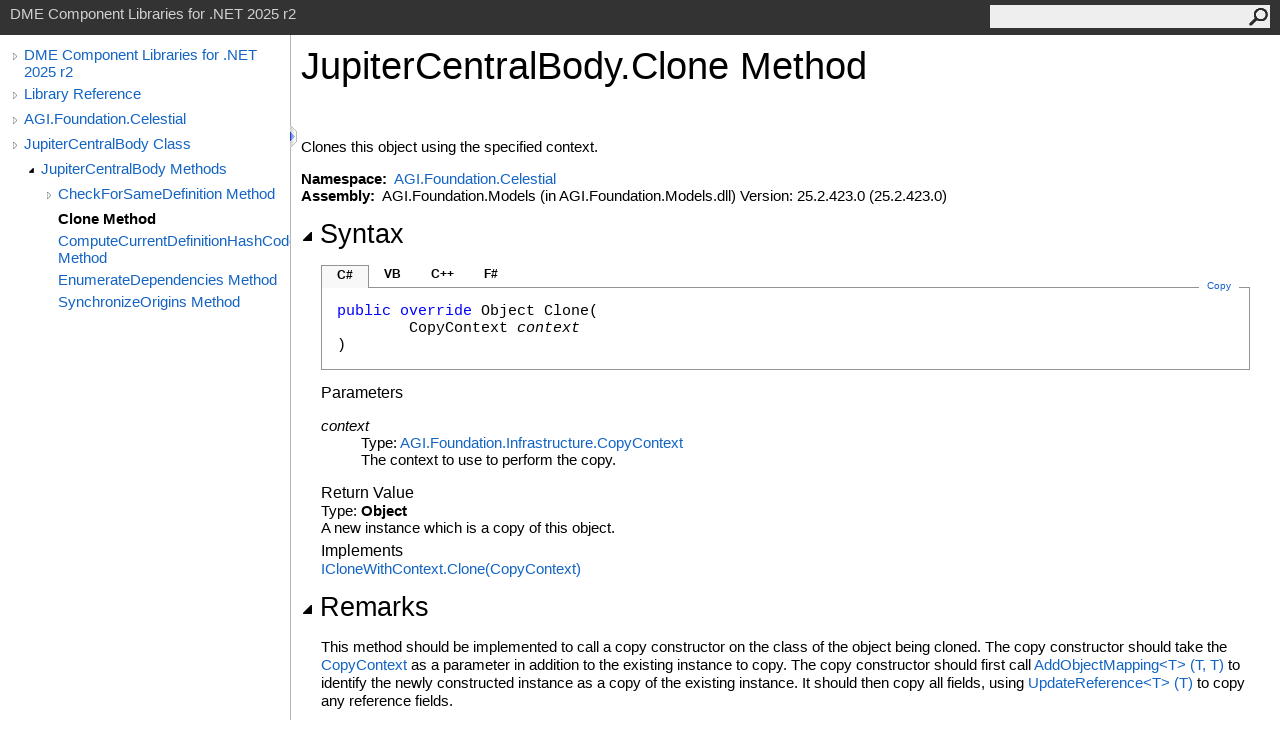

--- FILE ---
content_type: text/html
request_url: https://help.agi.com/STKComponents/html/M_AGI_Foundation_Celestial_JupiterCentralBody_Clone.htm
body_size: 5476
content:
<html><head><meta http-equiv="X-UA-Compatible" content="IE=edge" /><link rel="shortcut icon" href="../icons/favicon.ico" /><link rel="stylesheet" type="text/css" href="../styles/branding.css" /><link rel="stylesheet" type="text/css" href="../styles/branding-en-US.css" /><script type="text/javascript" src="../scripts/branding.js"> </script><meta http-equiv="Content-Type" content="text/html; charset=UTF-8" /><title>JupiterCentralBody.Clone Method  | DME Component Libraries for .NET 2025 r2</title><meta name="Language" content="en-us" /><meta name="System.Keywords" content="Clone method" /><meta name="System.Keywords" content="JupiterCentralBody.Clone method" /><meta name="Microsoft.Help.F1" content="AGI.Foundation.Celestial.JupiterCentralBody.Clone" /><meta name="Microsoft.Help.Id" content="M:AGI.Foundation.Celestial.JupiterCentralBody.Clone(AGI.Foundation.Infrastructure.CopyContext)" /><meta name="Description" content="Clones this object using the specified context." /><meta name="Microsoft.Help.ContentType" content="Reference" /><meta name="BrandingAware" content="true" /><meta name="container" content="AGI.Foundation.Celestial" /><meta name="file" content="M_AGI_Foundation_Celestial_JupiterCentralBody_Clone" /><meta name="guid" content="M_AGI_Foundation_Celestial_JupiterCentralBody_Clone" /><link type="text/css" rel="stylesheet" href="../styles/highlight.css" /><script type="text/javascript" src="../scripts/highlight.js"> </script><link rel="stylesheet" type="text/css" href="../styles/branding-Website.css" /><script type="text/javascript" src="../scripts/jquery-3.5.1.min.js"></script><script type="text/javascript" src="../scripts/branding-Website.js"></script><script type="text/javascript" src="../scripts/clipboard.min.js"></script><script>
(function(i,s,o,g,r,a,m){i['GoogleAnalyticsObject']=r;i[r]=i[r]||function(){
(i[r].q=i[r].q||[]).push(arguments)},i[r].l=1*new Date();a=s.createElement(o),
m=s.getElementsByTagName(o)[0];a.async=1;a.src=g;m.parentNode.insertBefore(a,m)
})(window,document,'script','//www.google-analytics.com/analytics.js','ga');
ga('create', 'UA-53773706-1', 'auto');
ga('send', 'pageview');
</script></head><body onload="OnLoad('cs')"><input type="hidden" id="userDataCache" class="userDataStyle" /><div class="pageHeader" id="PageHeader">DME Component Libraries for .NET 2025 r2<form id="SearchForm" method="get" action="#" onsubmit="javascript:TransferToSearchPage(); return false;"><input id="SearchTextBox" type="text" maxlength="200" /><button id="SearchButton" type="submit"></button></form></div><div class="pageBody"><div class="leftNav" id="leftNav"><div id="tocNav"><div class="toclevel0" data-toclevel="0"><a class="tocCollapsed" onclick="javascript: Toggle(this);" href="#!" /><a data-tochassubtree="true" href="../html/Welcome.htm" title="DME Component Libraries for .NET 2025 r2" tocid="roottoc">DME Component Libraries for .NET 2025 r2</a></div><div class="toclevel0" data-toclevel="0"><a class="tocCollapsed" onclick="javascript: Toggle(this);" href="#!" /><a data-tochassubtree="true" href="../html/R_Project_DME_Component_Libraries.htm" title="Library Reference" tocid="R_Project_DME_Component_Libraries">Library Reference</a></div><div class="toclevel0" data-toclevel="0"><a class="tocCollapsed" onclick="javascript: Toggle(this);" href="#!" /><a data-tochassubtree="true" href="../html/N_AGI_Foundation_Celestial.htm" title="AGI.Foundation.Celestial" tocid="N_AGI_Foundation_Celestial">AGI.Foundation.Celestial</a></div><div class="toclevel0" data-toclevel="0"><a class="tocCollapsed" onclick="javascript: Toggle(this);" href="#!" /><a data-tochassubtree="true" href="../html/T_AGI_Foundation_Celestial_JupiterCentralBody.htm" title="JupiterCentralBody Class" tocid="T_AGI_Foundation_Celestial_JupiterCentralBody">JupiterCentralBody Class</a></div><div class="toclevel1" data-toclevel="1" data-childrenloaded="true"><a class="tocExpanded" onclick="javascript: Toggle(this);" href="#!" /><a data-tochassubtree="true" href="../html/Methods_T_AGI_Foundation_Celestial_JupiterCentralBody.htm" title="JupiterCentralBody Methods" tocid="Methods_T_AGI_Foundation_Celestial_JupiterCentralBody">JupiterCentralBody Methods</a></div><div class="toclevel2" data-toclevel="2"><a class="tocCollapsed" onclick="javascript: Toggle(this);" href="#!" /><a data-tochassubtree="true" href="../html/Overload_AGI_Foundation_Celestial_JupiterCentralBody_CheckForSameDefinition.htm" title="CheckForSameDefinition Method " tocid="Overload_AGI_Foundation_Celestial_JupiterCentralBody_CheckForSameDefinition">CheckForSameDefinition Method </a></div><div class="toclevel2 current" data-toclevel="2"><a data-tochassubtree="false" href="../html/M_AGI_Foundation_Celestial_JupiterCentralBody_Clone.htm" title="Clone Method " tocid="M_AGI_Foundation_Celestial_JupiterCentralBody_Clone">Clone Method </a></div><div class="toclevel2" data-toclevel="2"><a data-tochassubtree="false" href="../html/M_AGI_Foundation_Celestial_JupiterCentralBody_ComputeCurrentDefinitionHashCode.htm" title="ComputeCurrentDefinitionHashCode Method " tocid="M_AGI_Foundation_Celestial_JupiterCentralBody_ComputeCurrentDefinitionHashCode">ComputeCurrentDefinitionHashCode Method </a></div><div class="toclevel2" data-toclevel="2"><a data-tochassubtree="false" href="../html/M_AGI_Foundation_Celestial_JupiterCentralBody_EnumerateDependencies.htm" title="EnumerateDependencies Method " tocid="M_AGI_Foundation_Celestial_JupiterCentralBody_EnumerateDependencies">EnumerateDependencies Method </a></div><div class="toclevel2" data-toclevel="2"><a data-tochassubtree="false" href="../html/M_AGI_Foundation_Celestial_JupiterCentralBody_SynchronizeOrigins.htm" title="SynchronizeOrigins Method " tocid="M_AGI_Foundation_Celestial_JupiterCentralBody_SynchronizeOrigins">SynchronizeOrigins Method </a></div></div><div id="tocResizableEW" onmousedown="OnMouseDown(event);"></div><div id="TocResize" class="tocResize"><img id="ResizeImageIncrease" src="../icons/TocOpen.gif" onclick="OnIncreaseToc()" alt="Click or drag to resize" title="Click or drag to resize" /><img id="ResizeImageReset" src="../icons/TocClose.gif" style="display:none" onclick="OnResetToc()" alt="Click or drag to resize" title="Click or drag to resize" /></div></div><div class="topicContent" id="TopicContent"><table class="titleTable"><tr><td class="titleColumn"><h1>JupiterCentralBody<span id="LSTC5713145_0"></span><script type="text/javascript">AddLanguageSpecificTextSet("LSTC5713145_0?cpp=::|nu=.");</script>Clone Method </h1></td></tr></table><span class="introStyle"></span> <div class="summary">
            Clones this object using the specified context.
            </div><p> </p>
    <strong>Namespace:</strong> 
   <a href="N_AGI_Foundation_Celestial.htm">AGI.Foundation.Celestial</a><br />
    <strong>Assembly:</strong>
   AGI.Foundation.Models (in AGI.Foundation.Models.dll) Version: 25.2.423.0 (25.2.423.0)<div class="collapsibleAreaRegion"><span class="collapsibleRegionTitle" onclick="SectionExpandCollapse('ID1RB')" onkeypress="SectionExpandCollapse_CheckKey('ID1RB', event)" tabindex="0"><img id="ID1RBToggle" class="collapseToggle" src="../icons/SectionExpanded.png" />Syntax</span></div><div id="ID1RBSection" class="collapsibleSection"><div class="codeSnippetContainer"><div class="codeSnippetContainerTabs"><div id="ID0EDCA_tab1" class="codeSnippetContainerTab"><a href="#" onclick="javascript:ChangeTab('ID0EDCA','cs','1','4');return false;">C#</a></div><div id="ID0EDCA_tab2" class="codeSnippetContainerTab"><a href="#" onclick="javascript:ChangeTab('ID0EDCA','vb','2','4');return false;">VB</a></div><div id="ID0EDCA_tab3" class="codeSnippetContainerTab"><a href="#" onclick="javascript:ChangeTab('ID0EDCA','cpp','3','4');return false;">C++</a></div><div id="ID0EDCA_tab4" class="codeSnippetContainerTab"><a href="#" onclick="javascript:ChangeTab('ID0EDCA','fs','4','4');return false;">F#</a></div></div><div class="codeSnippetContainerCodeContainer"><div class="codeSnippetToolBar"><div class="codeSnippetToolBarText"><a id="ID0EDCA_copyCode" href="#" class="copyCodeSnippet" onclick="javascript:CopyToClipboard('ID0EDCA');return false;" title="Copy">Copy</a></div></div><div id="ID0EDCA_code_Div1" class="codeSnippetContainerCode" style="display: block"><pre xml:space="preserve"><span class="keyword">public</span> <span class="keyword">override</span> <span class="identifier">Object</span> <span class="identifier">Clone</span>(
	<span class="identifier">CopyContext</span> <span class="parameter">context</span>
)</pre></div><div id="ID0EDCA_code_Div2" class="codeSnippetContainerCode" style="display: none"><pre xml:space="preserve"><span class="keyword">Public</span> <span class="keyword">Overrides</span> <span class="keyword">Function</span> <span class="identifier">Clone</span> ( 
	<span class="parameter">context</span> <span class="keyword">As</span> <span class="identifier">CopyContext</span>
) <span class="keyword">As</span> <span class="identifier">Object</span></pre></div><div id="ID0EDCA_code_Div3" class="codeSnippetContainerCode" style="display: none"><pre xml:space="preserve"><span class="keyword">public</span>:
<span class="keyword">virtual</span> <span class="identifier">Object</span>^ <span class="identifier">Clone</span>(
	<span class="identifier">CopyContext</span>^ <span class="parameter">context</span>
) <span class="keyword">override</span></pre></div><div id="ID0EDCA_code_Div4" class="codeSnippetContainerCode" style="display: none"><pre xml:space="preserve"><span class="keyword">abstract</span> <span class="identifier">Clone</span> : 
        <span class="parameter">context</span> : <span class="identifier">CopyContext</span> <span class="keyword">-&gt;</span> <span class="identifier">Object</span> 
<span class="keyword">override</span> <span class="identifier">Clone</span> : 
        <span class="parameter">context</span> : <span class="identifier">CopyContext</span> <span class="keyword">-&gt;</span> <span class="identifier">Object</span> </pre></div></div></div><script type="text/javascript">AddLanguageTabSet("ID0EDCA");</script><h4 class="subHeading">Parameters</h4><dl><dt><span class="parameter">context</span></dt><dd>Type: <a href="T_AGI_Foundation_Infrastructure_CopyContext.htm">AGI.Foundation.Infrastructure<span id="LSTC5713145_1"></span><script type="text/javascript">AddLanguageSpecificTextSet("LSTC5713145_1?cs=.|vb=.|cpp=::|nu=.|fs=.");</script>CopyContext</a><br />The context to use to perform the copy.</dd></dl><h4 class="subHeading">Return Value</h4>Type: <span class="nolink">Object</span><br />
            A new instance which is a copy of this object.
            <h4 class="subHeading">Implements</h4><a href="M_AGI_Foundation_Infrastructure_ICloneWithContext_Clone.htm">ICloneWithContext<span id="LSTC5713145_2"></span><script type="text/javascript">AddLanguageSpecificTextSet("LSTC5713145_2?cs=.|vb=.|cpp=::|nu=.|fs=.");</script>Clone(CopyContext)</a><br /></div><div class="collapsibleAreaRegion"><span class="collapsibleRegionTitle" onclick="SectionExpandCollapse('ID2RB')" onkeypress="SectionExpandCollapse_CheckKey('ID2RB', event)" tabindex="0"><img id="ID2RBToggle" class="collapseToggle" src="../icons/SectionExpanded.png" />Remarks</span></div><div id="ID2RBSection" class="collapsibleSection"><p>
            This method should be implemented to call a copy constructor on the class of the
            object being cloned.  The copy constructor should take the <a href="T_AGI_Foundation_Infrastructure_CopyContext.htm">CopyContext</a> as a parameter
            in addition to the existing instance to copy.  The copy constructor should first call
            <a href="M_AGI_Foundation_Infrastructure_CopyContext_AddObjectMapping__1.htm">AddObjectMapping<span id="LSTC5713145_3"></span><script type="text/javascript">AddLanguageSpecificTextSet("LSTC5713145_3?cs=&lt;|vb=(Of |cpp=&lt;|fs=&lt;'|nu=(");</script>T<span id="LSTC5713145_4"></span><script type="text/javascript">AddLanguageSpecificTextSet("LSTC5713145_4?cs=&gt;|vb=)|cpp=&gt;|fs=&gt;|nu=)");</script>(T, T)</a> to identify the newly constructed instance
            as a copy of the existing instance.  It should then copy all fields, using
            <a href="M_AGI_Foundation_Infrastructure_CopyContext_UpdateReference__1.htm">UpdateReference<span id="LSTC5713145_5"></span><script type="text/javascript">AddLanguageSpecificTextSet("LSTC5713145_5?cs=&lt;|vb=(Of |cpp=&lt;|fs=&lt;'|nu=(");</script>T<span id="LSTC5713145_6"></span><script type="text/javascript">AddLanguageSpecificTextSet("LSTC5713145_6?cs=&gt;|vb=)|cpp=&gt;|fs=&gt;|nu=)");</script>(T)</a> to copy any reference fields.
            </p><p>
            A typical implementation of <a href="T_AGI_Foundation_Infrastructure_ICloneWithContext.htm">ICloneWithContext</a>:
            </p><div class="codeSnippetContainer"><div class="codeSnippetContainerTabs"><div id="ID0EAHABA_tab1" class="codeSnippetContainerTabSingle">C#</div></div><div class="codeSnippetContainerCodeContainer"><div class="codeSnippetToolBar"><div class="codeSnippetToolBarText"><a id="ID0EAHABA_copyCode" href="#" class="copyCodeSnippet" onclick="javascript:CopyToClipboard('ID0EAHABA');return false;" title="Copy">Copy</a></div></div><div id="ID0EAHABA_code_Div1" class="codeSnippetContainerCode" style="display: block"><pre xml:space="preserve"><span class="highlight-keyword">public</span> <span class="highlight-keyword">class</span> MyClass : ICloneWithContext
{
    <span class="highlight-keyword">public</span> MyClass(MyClass existingInstance, CopyContext context)
    {
        context.AddObjectMapping(existingInstance, <span class="highlight-keyword">this</span>);
        someReference = context.UpdateReference(existingInstance.someReference);
    }

    <span class="highlight-keyword">public</span> <span class="highlight-keyword">object</span> Clone(CopyContext context)
    {
        <span class="highlight-keyword">return</span> <span class="highlight-keyword">new</span> MyClass(<span class="highlight-keyword">this</span>, context);
    }

    <span class="highlight-keyword">private</span> <span class="highlight-keyword">object</span> someReference;
}</pre></div></div></div><script type="text/javascript">AddLanguageTabSet("ID0EAHABA");</script><p>
            In general, all fields that are reference types should be copied with a call to
            <a href="M_AGI_Foundation_Infrastructure_CopyContext_UpdateReference__1.htm">UpdateReference<span id="LSTC5713145_7"></span><script type="text/javascript">AddLanguageSpecificTextSet("LSTC5713145_7?cs=&lt;|vb=(Of |cpp=&lt;|fs=&lt;'|nu=(");</script>T<span id="LSTC5713145_8"></span><script type="text/javascript">AddLanguageSpecificTextSet("LSTC5713145_8?cs=&gt;|vb=)|cpp=&gt;|fs=&gt;|nu=)");</script>(T)</a>.  There are a couple of exceptions:
            </p><ol><li>
            Fields that are aggregate parts of the object should always be copied.
            A referenced object is an aggregate if properties or methods on the object
            being copied can modify the externally-visible value of the referenced object.
            </li><li>
            If the semantics of the referenced object require that it have a single parent,
            owner, context, etc., and the object being copied is that parent, owner, or context,
            then the referenced object should always be copied.
            </li></ol><p>
            If one of these exceptions applies, the <a href="T_AGI_Foundation_Infrastructure_CopyContext.htm">CopyContext</a> should be given an opportunity
            to update the reference before the reference is copied explicitly.  Use
            <a href="M_AGI_Foundation_Infrastructure_CopyContext_UpdateReference__1.htm">UpdateReference<span id="LSTC5713145_9"></span><script type="text/javascript">AddLanguageSpecificTextSet("LSTC5713145_9?cs=&lt;|vb=(Of |cpp=&lt;|fs=&lt;'|nu=(");</script>T<span id="LSTC5713145_10"></span><script type="text/javascript">AddLanguageSpecificTextSet("LSTC5713145_10?cs=&gt;|vb=)|cpp=&gt;|fs=&gt;|nu=)");</script>(T)</a> to update the reference.  If <a href="M_AGI_Foundation_Infrastructure_CopyContext_UpdateReference__1.htm">UpdateReference<span id="LSTC5713145_11"></span><script type="text/javascript">AddLanguageSpecificTextSet("LSTC5713145_11?cs=&lt;|vb=(Of |cpp=&lt;|fs=&lt;'|nu=(");</script>T<span id="LSTC5713145_12"></span><script type="text/javascript">AddLanguageSpecificTextSet("LSTC5713145_12?cs=&gt;|vb=)|cpp=&gt;|fs=&gt;|nu=)");</script>(T)</a> returns
            the original object, indicating that the context does not have a replacement registered,
            then copy the object manually by invoking a Clone method, a copy constructor, or by manually
            constructing a new instance and copying the values.
            </p><div class="codeSnippetContainer"><div class="codeSnippetContainerTabs"><div id="ID0EADABA_tab1" class="codeSnippetContainerTabSingle">C#</div></div><div class="codeSnippetContainerCodeContainer"><div class="codeSnippetToolBar"><div class="codeSnippetToolBarText"><a id="ID0EADABA_copyCode" href="#" class="copyCodeSnippet" onclick="javascript:CopyToClipboard('ID0EADABA');return false;" title="Copy">Copy</a></div></div><div id="ID0EADABA_code_Div1" class="codeSnippetContainerCode" style="display: block"><pre xml:space="preserve">alwaysCopy = context.UpdateReference(existingInstance.alwaysCopy);
<span class="highlight-keyword">if</span> (existingInstance.alwaysCopy != <span class="highlight-keyword">null</span> &amp;&amp;
    ReferenceEquals(alwaysCopy, existingInstance.alwaysCopy))
{
    alwaysCopy = existingInstance.alwaysCopy.Clone(context) <span class="highlight-keyword">as</span> AlwaysCopy;
}</pre></div></div></div><script type="text/javascript">AddLanguageTabSet("ID0EADABA");</script><p>
            If you are implementing an evaluator (a class that implements <a href="T_AGI_Foundation_IEvaluator.htm">IEvaluator</a>), the
            <a href="M_AGI_Foundation_IEvaluator_UpdateEvaluatorReferences.htm">UpdateEvaluatorReferences(CopyContext)</a> method shares some responsibilities with the
            copy context constructor. Code duplication can be avoided by doing the following:
            </p><ol><li>
            For references to other evaluators ONLY, simply assign the reference in the constructor instead of calling
            <a href="M_AGI_Foundation_Infrastructure_CopyContext_UpdateReference__1.htm">UpdateReference<span id="LSTC5713145_13"></span><script type="text/javascript">AddLanguageSpecificTextSet("LSTC5713145_13?cs=&lt;|vb=(Of |cpp=&lt;|fs=&lt;'|nu=(");</script>T<span id="LSTC5713145_14"></span><script type="text/javascript">AddLanguageSpecificTextSet("LSTC5713145_14?cs=&gt;|vb=)|cpp=&gt;|fs=&gt;|nu=)");</script>(T)</a>.  You should still call <a href="M_AGI_Foundation_Infrastructure_CopyContext_UpdateReference__1.htm">UpdateReference<span id="LSTC5713145_15"></span><script type="text/javascript">AddLanguageSpecificTextSet("LSTC5713145_15?cs=&lt;|vb=(Of |cpp=&lt;|fs=&lt;'|nu=(");</script>T<span id="LSTC5713145_16"></span><script type="text/javascript">AddLanguageSpecificTextSet("LSTC5713145_16?cs=&gt;|vb=)|cpp=&gt;|fs=&gt;|nu=)");</script>(T)</a> on any references to
            non-evaluators.
            </li><li>
            Call <a href="M_AGI_Foundation_IEvaluator_UpdateEvaluatorReferences.htm">UpdateEvaluatorReferences(CopyContext)</a> as the last line in the constructor and pass it the
            same <a href="T_AGI_Foundation_Infrastructure_CopyContext.htm">CopyContext</a> passed to the constructor.
            </li><li>
            Implement <a href="M_AGI_Foundation_IEvaluator_UpdateEvaluatorReferences.htm">UpdateEvaluatorReferences(CopyContext)</a> as normal.  See the reference documentation for
            <a href="M_AGI_Foundation_IEvaluator_UpdateEvaluatorReferences.htm">UpdateEvaluatorReferences(CopyContext)</a> for more information on implementing that method.
            </li></ol><div class="codeSnippetContainer"><div class="codeSnippetContainerTabs"><div id="ID0EAAABA_tab1" class="codeSnippetContainerTabSingle">C#</div></div><div class="codeSnippetContainerCodeContainer"><div class="codeSnippetToolBar"><div class="codeSnippetToolBarText"><a id="ID0EAAABA_copyCode" href="#" class="copyCodeSnippet" onclick="javascript:CopyToClipboard('ID0EAAABA');return false;" title="Copy">Copy</a></div></div><div id="ID0EAAABA_code_Div1" class="codeSnippetContainerCode" style="display: block"><pre xml:space="preserve"><span class="highlight-keyword">public</span> MyClass(MyClass existingInstance, CopyContext context)
    : <span class="highlight-keyword">base</span>(existingInstance, context)
{
    someReference = context.UpdateReference(existingInstance.someReference);
    evaluatorReference = existingInstance.evaluatorReference;
    UpdateEvaluatorReferences(context);
}

<span class="highlight-keyword">public</span> <span class="highlight-keyword">override</span> <span class="highlight-keyword">void</span> UpdateEvaluatorReferences(CopyContext context)
{
    evaluatorReference = context.UpdateReference(evaluatorReference);
}

<span class="highlight-keyword">public</span> <span class="highlight-keyword">override</span> <span class="highlight-keyword">object</span> Clone(CopyContext context)
{
    <span class="highlight-keyword">return</span> <span class="highlight-keyword">new</span> MyClass(<span class="highlight-keyword">this</span>, context);
}

<span class="highlight-keyword">private</span> <span class="highlight-keyword">object</span> someReference;
<span class="highlight-keyword">private</span> IEvaluator evaluatorReference;</pre></div></div></div><script type="text/javascript">AddLanguageTabSet("ID0EAAABA");</script></div><div class="collapsibleAreaRegion" id="seeAlsoSection"><span class="collapsibleRegionTitle" onclick="SectionExpandCollapse('ID3RB')" onkeypress="SectionExpandCollapse_CheckKey('ID3RB', event)" tabindex="0"><img id="ID3RBToggle" class="collapseToggle" src="../icons/SectionExpanded.png" />See Also</span></div><div id="ID3RBSection" class="collapsibleSection"><h4 class="subHeading">Reference</h4><div class="seeAlsoStyle"><a href="T_AGI_Foundation_Celestial_JupiterCentralBody.htm">JupiterCentralBody Class</a></div><div class="seeAlsoStyle"><a href="N_AGI_Foundation_Celestial.htm">AGI.Foundation.Celestial Namespace</a></div></div></div></div><div id="pageFooter" class="pageFooter"><p><a href="https://www.agi.com" target="_blank" rel="noopener noreferrer">Copyright © 2007-2025 ANSYS, Inc. and/or its affiliated companies. All rights reserved. Unauthorized use, distribution, or reproduction is prohibited.</a></p><div class="feedbackLink">Send comments on this topic to
        <a id="HT_MailLink" href="mailto:support%40agi.com?Subject=DME%20Component%20Libraries%20for%20.NET%202025%20r2">support@agi.com</a></div>
        <script type="text/javascript">
        var HT_mailLink = document.getElementById("HT_MailLink");
        var HT_mailLinkText = HT_mailLink.innerHTML;
        HT_mailLink.href += ": " + document.title + "\u0026body=" + encodeURIComponent("");
        HT_mailLink.innerHTML = HT_mailLinkText;
        </script> </div></body></html>
